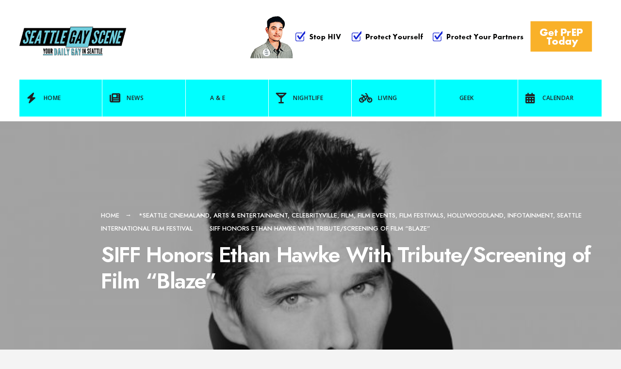

--- FILE ---
content_type: text/html; charset=UTF-8
request_url: https://seattlegayscene.com/2018/06/siff-honors-ethan-hawke-with-tributescreening-of-film-blaze/
body_size: 16712
content:
<!DOCTYPE html>
<html lang="en-US">
<head><meta charset="UTF-8">

<!-- Set the viewport width to device width for mobile -->
<meta name="viewport" content="width=device-width, initial-scale=1" />

<link rel="pingback" href="https://seattlegayscene.com/xmlrpc.php" />

<title>SIFF Honors Ethan Hawke With Tribute/Screening of Film &#8220;Blaze&#8221; &#8211; Seattle Gay Scene</title>
<meta name='robots' content='max-image-preview:large' />
<link rel='dns-prefetch' href='//www.googletagmanager.com' />
<link rel='dns-prefetch' href='//fonts.googleapis.com' />
<link rel='preconnect' href='https://fonts.gstatic.com' crossorigin />
<link rel="alternate" type="application/rss+xml" title="Seattle Gay Scene &raquo; Feed" href="https://seattlegayscene.com/feed/" />
<link rel="alternate" type="application/rss+xml" title="Seattle Gay Scene &raquo; Comments Feed" href="https://seattlegayscene.com/comments/feed/" />
<link rel="alternate" title="oEmbed (JSON)" type="application/json+oembed" href="https://seattlegayscene.com/wp-json/oembed/1.0/embed?url=https%3A%2F%2Fseattlegayscene.com%2F2018%2F06%2Fsiff-honors-ethan-hawke-with-tributescreening-of-film-blaze%2F" />
<link rel="alternate" title="oEmbed (XML)" type="text/xml+oembed" href="https://seattlegayscene.com/wp-json/oembed/1.0/embed?url=https%3A%2F%2Fseattlegayscene.com%2F2018%2F06%2Fsiff-honors-ethan-hawke-with-tributescreening-of-film-blaze%2F&#038;format=xml" />
<style id='wp-img-auto-sizes-contain-inline-css' type='text/css'>
img:is([sizes=auto i],[sizes^="auto," i]){contain-intrinsic-size:3000px 1500px}
/*# sourceURL=wp-img-auto-sizes-contain-inline-css */
</style>
<style id='wp-emoji-styles-inline-css' type='text/css'>

	img.wp-smiley, img.emoji {
		display: inline !important;
		border: none !important;
		box-shadow: none !important;
		height: 1em !important;
		width: 1em !important;
		margin: 0 0.07em !important;
		vertical-align: -0.1em !important;
		background: none !important;
		padding: 0 !important;
	}
/*# sourceURL=wp-emoji-styles-inline-css */
</style>
<style id='wp-block-library-inline-css' type='text/css'>
:root{--wp-block-synced-color:#7a00df;--wp-block-synced-color--rgb:122,0,223;--wp-bound-block-color:var(--wp-block-synced-color);--wp-editor-canvas-background:#ddd;--wp-admin-theme-color:#007cba;--wp-admin-theme-color--rgb:0,124,186;--wp-admin-theme-color-darker-10:#006ba1;--wp-admin-theme-color-darker-10--rgb:0,107,160.5;--wp-admin-theme-color-darker-20:#005a87;--wp-admin-theme-color-darker-20--rgb:0,90,135;--wp-admin-border-width-focus:2px}@media (min-resolution:192dpi){:root{--wp-admin-border-width-focus:1.5px}}.wp-element-button{cursor:pointer}:root .has-very-light-gray-background-color{background-color:#eee}:root .has-very-dark-gray-background-color{background-color:#313131}:root .has-very-light-gray-color{color:#eee}:root .has-very-dark-gray-color{color:#313131}:root .has-vivid-green-cyan-to-vivid-cyan-blue-gradient-background{background:linear-gradient(135deg,#00d084,#0693e3)}:root .has-purple-crush-gradient-background{background:linear-gradient(135deg,#34e2e4,#4721fb 50%,#ab1dfe)}:root .has-hazy-dawn-gradient-background{background:linear-gradient(135deg,#faaca8,#dad0ec)}:root .has-subdued-olive-gradient-background{background:linear-gradient(135deg,#fafae1,#67a671)}:root .has-atomic-cream-gradient-background{background:linear-gradient(135deg,#fdd79a,#004a59)}:root .has-nightshade-gradient-background{background:linear-gradient(135deg,#330968,#31cdcf)}:root .has-midnight-gradient-background{background:linear-gradient(135deg,#020381,#2874fc)}:root{--wp--preset--font-size--normal:16px;--wp--preset--font-size--huge:42px}.has-regular-font-size{font-size:1em}.has-larger-font-size{font-size:2.625em}.has-normal-font-size{font-size:var(--wp--preset--font-size--normal)}.has-huge-font-size{font-size:var(--wp--preset--font-size--huge)}.has-text-align-center{text-align:center}.has-text-align-left{text-align:left}.has-text-align-right{text-align:right}.has-fit-text{white-space:nowrap!important}#end-resizable-editor-section{display:none}.aligncenter{clear:both}.items-justified-left{justify-content:flex-start}.items-justified-center{justify-content:center}.items-justified-right{justify-content:flex-end}.items-justified-space-between{justify-content:space-between}.screen-reader-text{border:0;clip-path:inset(50%);height:1px;margin:-1px;overflow:hidden;padding:0;position:absolute;width:1px;word-wrap:normal!important}.screen-reader-text:focus{background-color:#ddd;clip-path:none;color:#444;display:block;font-size:1em;height:auto;left:5px;line-height:normal;padding:15px 23px 14px;text-decoration:none;top:5px;width:auto;z-index:100000}html :where(.has-border-color){border-style:solid}html :where([style*=border-top-color]){border-top-style:solid}html :where([style*=border-right-color]){border-right-style:solid}html :where([style*=border-bottom-color]){border-bottom-style:solid}html :where([style*=border-left-color]){border-left-style:solid}html :where([style*=border-width]){border-style:solid}html :where([style*=border-top-width]){border-top-style:solid}html :where([style*=border-right-width]){border-right-style:solid}html :where([style*=border-bottom-width]){border-bottom-style:solid}html :where([style*=border-left-width]){border-left-style:solid}html :where(img[class*=wp-image-]){height:auto;max-width:100%}:where(figure){margin:0 0 1em}html :where(.is-position-sticky){--wp-admin--admin-bar--position-offset:var(--wp-admin--admin-bar--height,0px)}@media screen and (max-width:600px){html :where(.is-position-sticky){--wp-admin--admin-bar--position-offset:0px}}
/*# sourceURL=/wp-includes/css/dist/block-library/common.min.css */
</style>
<style id='classic-theme-styles-inline-css' type='text/css'>
/*! This file is auto-generated */
.wp-block-button__link{color:#fff;background-color:#32373c;border-radius:9999px;box-shadow:none;text-decoration:none;padding:calc(.667em + 2px) calc(1.333em + 2px);font-size:1.125em}.wp-block-file__button{background:#32373c;color:#fff;text-decoration:none}
/*# sourceURL=/wp-includes/css/classic-themes.min.css */
</style>
<link rel='stylesheet' id='blockmagazine-style-css' href='https://seattlegayscene.com/wp-content/themes/blockmagazine/style.css?ver=6.9' type='text/css' media='all' />
<link rel='stylesheet' id='blockmagazine-addons-css' href='https://seattlegayscene.com/wp-content/themes/blockmagazine/styles/blockmagazine-addons.css?ver=6.9' type='text/css' media='all' />
<link rel='stylesheet' id='blockmagazine-mobile-css' href='https://seattlegayscene.com/wp-content/themes/blockmagazine/style-mobile.css?ver=6.9' type='text/css' media='all' />
<link rel='stylesheet' id='fontawesome-css' href='https://seattlegayscene.com/wp-content/themes/blockmagazine/styles/fontawesome.css?ver=6.9' type='text/css' media='all' />
<link rel="preload" as="style" href="https://fonts.googleapis.com/css?family=Jost:100,200,300,400,500,600,700,800,900,100italic,200italic,300italic,400italic,500italic,600italic,700italic,800italic,900italic%7COpen%20Sans:600&#038;display=swap&#038;ver=1754321307" /><link rel="stylesheet" href="https://fonts.googleapis.com/css?family=Jost:100,200,300,400,500,600,700,800,900,100italic,200italic,300italic,400italic,500italic,600italic,700italic,800italic,900italic%7COpen%20Sans:600&#038;display=swap&#038;ver=1754321307" media="print" onload="this.media='all'"><noscript><link rel="stylesheet" href="https://fonts.googleapis.com/css?family=Jost:100,200,300,400,500,600,700,800,900,100italic,200italic,300italic,400italic,500italic,600italic,700italic,800italic,900italic%7COpen%20Sans:600&#038;display=swap&#038;ver=1754321307" /></noscript><script type="text/javascript" src="https://seattlegayscene.com/wp-includes/js/jquery/jquery.min.js?ver=3.7.1" id="jquery-core-js"></script>
<script type="text/javascript" src="https://seattlegayscene.com/wp-includes/js/jquery/jquery-migrate.min.js?ver=3.4.1" id="jquery-migrate-js"></script>

<!-- Google tag (gtag.js) snippet added by Site Kit -->
<!-- Google Analytics snippet added by Site Kit -->
<script type="text/javascript" src="https://www.googletagmanager.com/gtag/js?id=GT-MK4TSG5" id="google_gtagjs-js" async></script>
<script type="text/javascript" id="google_gtagjs-js-after">
/* <![CDATA[ */
window.dataLayer = window.dataLayer || [];function gtag(){dataLayer.push(arguments);}
gtag("set","linker",{"domains":["seattlegayscene.com"]});
gtag("js", new Date());
gtag("set", "developer_id.dZTNiMT", true);
gtag("config", "GT-MK4TSG5");
 window._googlesitekit = window._googlesitekit || {}; window._googlesitekit.throttledEvents = []; window._googlesitekit.gtagEvent = (name, data) => { var key = JSON.stringify( { name, data } ); if ( !! window._googlesitekit.throttledEvents[ key ] ) { return; } window._googlesitekit.throttledEvents[ key ] = true; setTimeout( () => { delete window._googlesitekit.throttledEvents[ key ]; }, 5 ); gtag( "event", name, { ...data, event_source: "site-kit" } ); }; 
//# sourceURL=google_gtagjs-js-after
/* ]]> */
</script>
<link rel="https://api.w.org/" href="https://seattlegayscene.com/wp-json/" /><link rel="alternate" title="JSON" type="application/json" href="https://seattlegayscene.com/wp-json/wp/v2/posts/281271" /><link rel="EditURI" type="application/rsd+xml" title="RSD" href="https://seattlegayscene.com/xmlrpc.php?rsd" />
<meta name="generator" content="WordPress 6.9" />
<link rel="canonical" href="https://seattlegayscene.com/2018/06/siff-honors-ethan-hawke-with-tributescreening-of-film-blaze/" />
<link rel='shortlink' href='https://seattlegayscene.com/?p=281271' />
<meta name="generator" content="Redux 4.5.9" /><meta name="generator" content="Site Kit by Google 1.168.0" /><link rel="icon" href="https://seattlegayscene.com/wp-content/uploads/2017/07/cropped-website-icon-32x32.png" sizes="32x32" />
<link rel="icon" href="https://seattlegayscene.com/wp-content/uploads/2017/07/cropped-website-icon-192x192.png" sizes="192x192" />
<link rel="apple-touch-icon" href="https://seattlegayscene.com/wp-content/uploads/2017/07/cropped-website-icon-180x180.png" />
<meta name="msapplication-TileImage" content="https://seattlegayscene.com/wp-content/uploads/2017/07/cropped-website-icon-270x270.png" />
<style id="themnific_redux-dynamic-css" title="dynamic-css" class="redux-options-output">body,input,button,select,textarea,#wpmem_reg fieldset,#wpmem_login fieldset{font-family:Jost;font-weight:400;font-style:normal;color:#494949;font-size:17px;}body,.blogger .item_inn{background-color:#f4f4f4;}.item_full img{border-color:#f4f4f4;}.ghost,.single .give-goal-progress,.sidebar_item,#comments .navigation a,a.page-numbers,.page-numbers.dots,.tmnf_tags a{background-color:#fff;}a{color:#000;}a:hover{color:#ff5745;}a:active{color:#000;}.tmnf_entry p a,.tmnf_entry ol a,.tmnf_entry ul a,.elementor-text-editor a{color:#000;}.tmnf_entry p a:hover,.tmnf_entry li a:hover{background-color:#555;}.tmnf_border,.nav-links>a,span.page-numbers,input, textarea,select,.sidebar_item li,.comment-body,.tagcloud a,.page-numbers,.nav_item a,.tmnf_tags a{border-color:#ededed;}#sidebar,.post-pagination span{color:#939597;}.widgetable a{color:#000000;}.widgetable a:hover{color:#666;}#header,.header_transparent .page_header_plain,.header_transparent .page_header_plain::after{background-color:#fff;}#header h1 a,.header_transparent .page_header_plain h1,.header_transparent .page_header_plain .crumb a{color:#000;}.nav>li>a,.tmnf_respo_magic #navigation{background-color:#00ffff;}.nav>li>a,.tmnf_respo_magic #navigation a{font-family:"Open Sans";font-weight:600;font-style:normal;color:#222222;font-size:12px;}.nav li.current-menu-item>a,.nav >li>a:hover,#main-nav li.current-menu-ancestor>a{border-color:#222;}#header.tmnf_border{border-color:#eee;}.nav li ul{background-color:#f96639;}.nav>li>ul:after,.nav > li.mega:hover::after{border-left-color:#f96639;}body.rtl .nav>li>ul:after,body.rtl .nav > li.mega:hover::after{border-right-color:#f96639;}.nav ul li>a,.tmnf_tagline{font-weight:400;font-style:normal;color:#fff;font-size:14px;}#main-nav>li.special>a,a .tmnf_mobile_dropdown{background-color:#f96639;}#main-nav>li.special>a:hover{background-color:#939597;}#main-nav>li.special>a,#main-nav>li.special>a:hover i,a .tmnf_mobile_dropdown{color:#fff;}.topbar{background-color:#f9f9f9;}.topbar,.topbar a,.topbar p,.topbar .searchform input.s{color:#000;}.topbar .tmnf_social_icons li a,.topbar .searchform input.s{border-color:#e2e2e2;}#titles{width:220px;}#titles .logo{margin-top:55px;margin-bottom:50px;}#footer,#footer .searchform input.s,.footop-right{background-color:#1e1e1e;}#footer p,#footer,#footer h4,#footer .bottom-menu a{color:#919191;}#footer a,#footer a span,#footer h2,#footer h3,#footer .meta,#footer .meta a,#footer .searchform input.s,.footop ul.social-menu li span{color:#d6d6d6;}#footer a:hover,#footer a:hover span{color:#00ffff;}#footer .tmnf_border,.tmnf_foocol li,#footer a,#footer .tmnf_social_icons li a,#footer .searchform input.s,#footer input{border-color:#333333;}.footop,.tmnf_social_icons li a:hover{background-color:#00ffff;}#footop h2,.footop-left a,#foo-spec,#footer .tmnf_social_icons li a:hover,#footer .tmnf_social_icons li a:hover span{color:#000;}h1.logo{font-family:Jost;font-weight:700;font-style:normal;color:#000;font-size:32px;}.large_title{font-family:Jost;font-weight:600;font-style:normal;color:#000;font-size:45px;}.medium_title{font-family:Jost;font-weight:600;font-style:normal;color:#000;font-size:18px;}.small_title,.post_nav_text,.tptn_title,.tmnf_meta.tmnf_front{font-family:Jost;font-weight:500;font-style:normal;color:#000;font-size:15px;}#submit,.tmnf_social_icons li a span,.mainbutton{font-family:Jost;font-weight:600;font-style:normal;color:#000;font-size:14px;}h1{font-family:Jost;font-weight:600;font-style:normal;color:#000;font-size:36px;}h2,blockquote{font-family:Jost;font-weight:600;font-style:normal;color:#000;font-size:30px;}h3{font-family:Jost;font-weight:600;font-style:normal;color:#000;font-size:24px;}h4{font-family:Jost;font-weight:600;font-style:normal;color:#000;font-size:22px;}h5{font-family:Jost;font-weight:600;font-style:normal;color:#000;font-size:20px;}h6{font-family:Jost;font-weight:500;font-style:normal;color:#000;font-size:18px;}.tmnf_meta,.crumb,.post_nav_text span,.tmnf_tags a{font-family:Jost;font-weight:500;font-style:normal;color:#828282;font-size:13px;}.tmnf_meta a{color:#000;}a.mainbutton.inv,.tptn_posts_widget li::before,.tmnf_meta_categs{background-color:#00ffff;}.main-breadcrumbs span::after{color:#00ffff;}a.mainbutton.inv,.tptn_posts_widget li::before,.tmnf_meta_categs,.tmnf_meta_categs a{color:#000;}.ribbon,a.mainbutton,.cat_nr,#respond #submit,.page-numbers.current,#submit,input[type="submit"],input.button,button.submit,#comments .navigation a,.reply a,.post_pagination_inn,.owl-nav>div,.tmnf_slider_post .tmnf_meta_front,.item.quote{background-color:#00ffff;}input.button,button.submit,.page-link>span{border-color:#00ffff;}.ribbon,.ribbon a,a.ribbon,.ribbon p,#footer .ribbon,a.mainbutton,.cat_nr,.page-numbers.current,.format-quote blockquote,.reply a,#respond #submit,input[type="submit"],.post_pagination p a span,.owl-nav>div,.tmnf_slider_post .tmnf_meta_front,.item.quote p,.item.quote i,.item.quote blockquote{color:#000;}a.searchSubmit:hover,.ribbon:hover,a.mainbutton:hover,.meta_more a:hover,.nav-links>a:hover,span.page-numbers:hover,.tmnf_tags a:hover,.reply a:hover,input[type="submit"]:hover,h4.widget>span:after,.post_pagination p a:hover span,.owl-nav>div:hover{background-color:#000;}input.button:hover,button.submit:hover,.tmnf_tags a:hover{border-color:#000;}#footer a.mainbutton:hover,.ribbon:hover,.ribbon:hover a,.ribbon a:hover,.ribbon:hover p,.entry a.ribbon:hover,a.mainbutton:hover,.nav-links>a:hover,span.page-numbers:hover,.tmnf_tags a:hover,.reply a:hover,input[type="submit"]:hover,.post_pagination p a:hover span,.owl-nav>div:hover{color:#fff;}.imgwrap,.page_header_image,.post_nav_image,.tmnf_masonry .item_inn{background-color:#2b2b2b;}.page_header_image,.page_header_image a,.page_header_image h1,.page_header_image .main_breadcrumbs span,.post_nav_image .arrow,.tmnf_masonry .item_inn a,.tmnf_masonry .item_inn p,.tmnf_masonry .item_inn p.tmnf_meta{color:#fff;}</style>
</head>

     
<body class="wp-singular post-template-default single single-post postid-281271 single-format-standard wp-embed-responsive wp-theme-blockmagazine">

<div class="wrapper_main upper upper_medium header_default menu_items_7 image_css_none topbar_disabled tmnf-sidebar-active ">

	<div id="topbar" class="topbar">
    
    	<div class="tmnf_container">
        
        	<div class="tmnf_column tmnf_column_8">
    
							            <ul class="tmnf_social_icons tranz">
            
                        <li class="sprite-rss"><a title="Rss Feed" href="http://www.seattlegayscene.com/feed/"><i class="fas fa-rss"></i><span>Rss Feed</span></a></li>            
                        <li class="sprite-facebook"><a target="_blank" class="mk-social-facebook" title="Facebook" href="https://www.facebook.com/TheSeattleGayScene"><i class="fa-brands fa-facebook-f"></i><span>Facebook</span></a></li>            
                        <li class="sprite-twitter"><a target="_blank" class="mk-social-twitter-alt" title="Twitter" href="https://twitter.com/SeattleGayScene"><i class="fa-brands fa-twitter"></i><i class="fa-brands fa-x-twitter"></i><span>Twitter</span></a></li>            
            
                        
                        
                        <li class="sprite-instagram"><a class="mk-social-photobucket" title="Instagram" href="https://www.instagram.com/seattlegaysideshow/"><i class="fa-brands fa-instagram"></i><span>Instagram</span></a></li>            
                        <li class="sprite-pinterest"><a target="_blank" class="mk-social-pinterest" title="Pinterest" href="https://www.pinterest.com/seattlegayscene/"><i class="fa-brands fa-pinterest"></i><span>Pinterest</span></a></li>            
                        <li class="sprite-youtube"><a target="_blank" class="mk-social-youtube" title="YouTube" href="https://www.youtube.com/user/TheSeattleGayScene"><i class="fa-brands fa-youtube"></i><span>YouTube</span></a></li>            
                        
                        
                        
                        
                        
                        
                        
                        
                        
                        
                        
                        
                        
                        
                        
                        
            </ul>            
            </div>
        
        		<div class="tmnf_column tmnf_column_4">
            
            <form role="search" class="searchform" method="get" action="https://seattlegayscene.com/">
	<label for="search-form-696f2f7ac9f17">
		<span class="screen-reader-text">Search for:</span>
	</label>
<input id="search-form-696f2f7ac9f17"  type="text" name="s" class="s p-border" size="30" value="Search..." onfocus="if (this.value = '') {this.value = '';}" onblur="if (this.value == '') {this.value = 'Search...';}" />
<button class='searchSubmit ribbon' ><i class="fas fa-search"></i></button>
</form>            
            </div>
        
        </div>
    
    </div>
    
    <div class="clearfix"></div>
   
    <div id="header" class="tmnf_border tmnf_tranz" itemscope itemtype="http://schema.org/WPHeader">
            
        <a class="screen-reader-text ribbon skip-link" href="#content_start">Skip to content</a>
    
    	<div class="tmnf_container tmnf_container_head">
        
            <div class="tmnf_column tmnf_column_12">
                
                 

	<div class="headad">
	
		<a target="_blank" href="https://www.takeprepkingcounty.com"><img src="https://seattlegayscene.com/wp-content/uploads/2025/08/KCPH_728x90_PrEP-09-4B_SGS_MB_07-21-25.gif" alt="Visit Sponsor" /></a>
		
	</div>
	
                
                <div id="titles" class="tranz2">
                
                                                
                    <a class="logo" href="https://seattlegayscene.com/">
                    
                        <img class="tranz this_is_logo" src="https://seattlegayscene.com/wp-content/uploads/2016/07/Seattle_Gay_Scene-Logo-FINALA.png" alt="Seattle Gay Scene"/>
                            
                    </a>
                    
                                    
                </div><!-- end #titles  -->
                
                <div class="for-menu show-menu-visible">
                
                    <input type="checkbox" id="showmenu" aria-label="Open Menu">
                    <label for="showmenu" class="show-menu ribbon" tabindex="0"><i class="fas fa-bars"></i> <span>Menu</span></label>
               
                    <nav id="navigation" itemscope itemtype="http://schema.org/SiteNavigationElement" role="navigation" aria-label="Main Menu"> 
                        
                        <ul id="main-nav" class="nav" role="menubar"><li id="menu-item-93" class="menu-item menu-item-type-custom menu-item-object-custom menu-item-home menu-item-93"><a href="http://seattlegayscene.com"><i class="fa fa-bolt"></i>Home</a></li>
<li id="menu-item-46" class="menu-item menu-item-type-taxonomy menu-item-object-category menu-item-46"><a href="https://seattlegayscene.com/category/news/"><i class="fa fa-newspaper"></i>News</a></li>
<li id="menu-item-37" class="menu-item menu-item-type-taxonomy menu-item-object-category current-post-ancestor current-menu-parent current-post-parent menu-item-37"><a href="https://seattlegayscene.com/category/ae/">A &#038; E</a></li>
<li id="menu-item-45" class="menu-item menu-item-type-taxonomy menu-item-object-category menu-item-45"><a href="https://seattlegayscene.com/category/nightlife/"><i class="fa fa-glass-martini-alt"></i>Nightlife</a></li>
<li id="menu-item-43" class="menu-item menu-item-type-taxonomy menu-item-object-category menu-item-43"><a href="https://seattlegayscene.com/category/lifestyle/"><i class="fa fa-bicycle"></i> Living</a></li>
<li id="menu-item-216768" class="menu-item menu-item-type-taxonomy menu-item-object-category menu-item-216768"><a href="https://seattlegayscene.com/category/geek/">Geek</a></li>
<li id="menu-item-105" class="menu-item menu-item-type-custom menu-item-object-custom menu-item-105"><a href="http://seattlegayscene.com/calendar-2/"><i class="fa fa-calendar-alt"></i>Calendar</a></li>
</ul>                    
                    </nav>
                
                </div><!-- end .header-right  -->
                
            </div><!-- end .tmnf_column_12  -->
            
        </div><!-- end .tmnf_container  -->
    
    <div class="clearfix"></div>
    </div><!-- end #header  -->


  
    
      
<div class="tmnf_single tmnf_sidebar_right" itemscope itemtype="http://schema.org/NewsArticle">
<meta itemscope itemprop="mainEntityOfPage"  content=""  itemType="https://schema.org/WebPage" itemid="https://seattlegayscene.com/2018/06/siff-honors-ethan-hawke-with-tributescreening-of-film-blaze/"/>

<div class="page_header page_header_image">

    <img width="700" height="394" src="https://seattlegayscene.com/wp-content/uploads/2018/06/FEST_ethanhawke_thumbnailnew_1600x900-e1528314035113.jpg" class="tmnf_tranz tmnf_hero_img wp-post-image" alt="" decoding="async" fetchpriority="high" />    
    <div class="tmnf_container">
    
    	<div class="tmnf_column tmnf_column_12">
        
        	<div class="tmnf_post_head">

                <div class="main_breadcrumbs">
                
                    <span class="crumb crumb_home"><a href="https://seattlegayscene.com/">Home</a></span>
		<span class="crumb crumb_category"><a href="https://seattlegayscene.com/category/seattle-cinemaland/" rel="category tag">*Seattle Cinemaland</a>, <a href="https://seattlegayscene.com/category/ae/" rel="category tag">Arts &amp; Entertainment</a>, <a href="https://seattlegayscene.com/category/infotainment/celebrityville/" rel="category tag">Celebrityville</a>, <a href="https://seattlegayscene.com/category/ae/film/" rel="category tag">Film</a>, <a href="https://seattlegayscene.com/category/ae/film/film-events/" rel="category tag">Film Events</a>, <a href="https://seattlegayscene.com/category/ae/film/film-festivals/" rel="category tag">Film Festivals</a>, <a href="https://seattlegayscene.com/category/infotainment/hollywoodland/" rel="category tag">Hollywoodland</a>, <a href="https://seattlegayscene.com/category/infotainment/" rel="category tag">Infotainment</a>, <a href="https://seattlegayscene.com/category/ae/film/seattle-international-film-festival/" rel="category tag">Seattle International Film Festival</a></span><span class="crumb">SIFF Honors Ethan Hawke With Tribute/Screening of Film &#8220;Blaze&#8221;</span>                    
                </div>
        
                <h1 class="post_title large_title"><span itemprop="name">SIFF Honors Ethan Hawke With Tribute/Screening of Film &#8220;Blaze&#8221;</span></h1>
            
            </div>
        
        </div>
    
    </div>
        
</div>

<div id="tmnf_single_core" class="post-281271 post type-post status-publish format-standard has-post-thumbnail hentry category-seattle-cinemaland category-ae category-celebrityville category-film category-film-events category-film-festivals category-hollywoodland category-infotainment category-seattle-international-film-festival tag-a-tribute-to-ethan-hawke tag-blaze-film tag-ethan-hawke tag-modern-day-renaissance-artist tag-siff-2018">
   
    <div class="tmnf_container">
    
    	<div id="content_start" class="tmnf_anchor"></div>

        <div id="content" class="tmnf_column tmnf_content">
            
            <div class="single_post_inn tmnf_border post-281271 post type-post status-publish format-standard has-post-thumbnail hentry category-seattle-cinemaland category-ae category-celebrityville category-film category-film-events category-film-festivals category-hollywoodland category-infotainment category-seattle-international-film-festival tag-a-tribute-to-ethan-hawke tag-blaze-film tag-ethan-hawke tag-modern-day-renaissance-artist tag-siff-2018">
    
	    
		<span class="tmnf_meta ">
			<span class="post-date">June 4, 2018<span class="meta_divider">&bull;</span></span>
            <span class="author"><span class="author_by">by</span><a href="https://seattlegayscene.com/author/strangeways/" title="Posts by Michael Strangeways" rel="author">Michael Strangeways</a></span>		</span>
	                         
    <div class="tmnf_entry" itemprop="text">
          
        <p><a href="https://seattlegayscene.com/wp-content/uploads/2018/06/FEST_ethanhawke_thumbnailnew_1600x900.jpg"><img decoding="async" class="aligncenter size-full wp-image-281272" src="https://seattlegayscene.com/wp-content/uploads/2018/06/FEST_ethanhawke_thumbnailnew_1600x900-e1528314035113.jpg" alt="FEST_ethanhawke_thumbnailnew_1600x900" width="700" height="394" /></a></p>
<p><strong><a href="https://www.siff.net/festival/a-tribute-to-ethan-hawke?utm_medium=SIFFemail&amp;utm_source=MAREthanHawke&amp;utm_campaign=Ethan%20Hawke" target="_blank"><span style="color: #ff0000;">A few tickets remain</span> </a>for the Seattle International Film Festival&#8217;s starry tribute to actor/writer/director ETHAN HAWKE happening this Friday, June 8th at the Egyptian Theater on Capitol Hill. Several of Hawke&#8217;s films have been screened and the Friday event features Hawke in person at the screening of his latest directorial effort BLAZE with a Q &amp; A to follow. </strong></p>
<p><strong>There&#8217;s even a super dooper/fancy shcmancy VIP option with the added addition of a reception with the &#8220;modern-day renaissance artist&#8221;&#8230;.</strong></p>
<p>More poo:</p>
<div class="body-copy">
<blockquote><p>A modern-day renaissance artist, Ethan Hawke&#8217;s creative talent continues to flourish in several realms of expression. An actor, screenwriter, novelist, and filmmaker, his body of work is broad as it is deep in a career that now spans three decades. From portraying a rock-steady police sergeant and cowboy, to a sensitive teenage poet and young heartthrob, his versatility as an actor is renowned, cementing him as one of the great performers of this generation.</p>
<p>SIFF is proud to present Hawke with the Seattle International Film Festival Award for Outstanding Achievement in Cinema. A Q&amp;A with Hawke will follow the screening of his new film, <em>Blaze</em>.</p></blockquote>
</div>
<blockquote>
<div class="row">
<div class="col-sm-4">
<h2 class="uppercase margin-third"><strong>SHOWTIMES</strong></h2>
</div>
<div class="col-sm-8"></div>
</div>
<div class="screenings">
<div class="day">
<div class="row">
<div class="col-sm-9">
<h3 class="uppercase margin-third">FRIDAY, JUNE 8, 2018</h3>
</div>
</div>
<div class="listing showtimes">
<div class="item small-copy">
<h4><a href="https://www.siff.net/festival/siff-cinema-egyptian"><span class="dark-gray-text">SIFF Cinema Egyptian </span><i class="fa fa-map-marker"></i></a></h4>
<div class="button-group "><a class="button on accent-1" href="https://myaccount.siff.net/tickets/buy.aspx?fid=350&amp;id=45694">7:30 PM</a><span class="label text">Director Ethan Hawke and Actor Benjamin Dickey scheduled to attend</span></div>
</div>
</div>
</div>
</div>
<div class="spacer"></div>
<div class="body-copy">
<p>Get the full VIP experience! Attend an exclusive reception with Ethan Hawke before the film from 5:00 PM &#8211; 7:00 PM. Hors d&#8217;oeuvres, wine, and beer provided.<strong> (21+)</strong></p>
<div class="button-group"><a class="cta button" title="Get the VIP Experience" href="https://myaccount.siff.net/tickets/buy.aspx?fid=350&amp;id=45694">Get the VIP Experience</a></div>
<p>SIFF honors Hawke with a repeat screening of <em><a href="https://www.siff.net/festival/blaze">Blaze</a></em> on Saturday, June 9, and two screenings of <em><a href="https://www.siff.net/festival/first-reformed">First Reformed</a> </em>(in which he stars) on Friday, May 18 and Tuesday, May 22.</p>
<p><strong>Director Biography</strong><br />
Ethan Hawke is an Academy Award®-nominated actor and writer whose career as a novelist, actor, director, and screenwriter spans more than three decades. <em>Blaze </em>&#8211; which Hawke also co-wrote and produced-is his most recent foray into directing. The film premiered at Sundance and SXSW Film Festivals in 2018. His other film directing credits include <em>Chelsea Walls</em>, <em>The Hottest State</em>, and the critically acclaimed documentary <em>Seymour: An Introduction</em>.</p>
<p><em>Sponsored by Chihuly Studio, Chateau Ste. Michelle Winery, Red Element Studios</em></p>
</div>
<div class="spacer"></div>
</blockquote>
<ul class="details film-detail">
<li>
<blockquote><p><span class="label">Director:</span><span class="detail">Ethan Hawke</span></p></blockquote>
</li>
<li>
<blockquote><p><span class="label">Principal Cast:</span><span class="detail">Benjamin Dickey, Alia Shawkat, Josh Hamilton, Charlie Sexton</span></p></blockquote>
</li>
<li>
<blockquote><p><span class="label">Premiere Status:</span><span class="detail">Seattle</span></p></blockquote>
</li>
<li>
<blockquote><p><span class="label">Country:</span><span class="detail">USA</span></p></blockquote>
</li>
<li>
<blockquote><p><span class="label">Year:</span><span class="detail">2018</span></p></blockquote>
</li>
<li>
<blockquote><p><span class="label">Running Time:</span><span class="detail">127 minutes</span></p></blockquote>
</li>
<li>
<blockquote><p><span class="label">Producer:</span><span class="detail">Jake Seal, John Sloss, Ryan Hawke, Ethan Hawke</span></p></blockquote>
</li>
<li>
<blockquote><p><span class="label">Screenplay:</span><span class="detail">Ethan Hawke, Sybil Rosen</span></p></blockquote>
</li>
<li>
<blockquote><p><span class="label">Cinematographers:</span><span class="detail">Steve Cosens</span></p></blockquote>
</li>
<li>
<blockquote><p><span class="label">Editors:</span><span class="detail">Jason Gourson</span></p></blockquote>
</li>
<li>
<blockquote><p><span class="label">Website:</span><span class="detail"><a href="http://blazethemovie.com/" target="_blank">Official Film Website</a></span></p></blockquote>
</li>
<li>
<blockquote><p><span class="label">Awards:</span><span class="detail">Sundance Film Festival 2018 (Special Jury Award for Achievement in Acting)</span></p></blockquote>
</li>
<li>
<blockquote><p><span class="label">Filmography:</span><span class="detail">Seymour: An Introduction (Doc, 2015); The Hottest State (2006); Chelsea Walls (2001)</span></p></blockquote>
</li>
<li>
<blockquote><p><span class="label">Language:</span><span class="detail">English</span></p></blockquote>
</li>
<li>
<blockquote><p><span class="label">Format:</span><span class="detail">DCP</span></p></blockquote>
</li>
<li>
<blockquote><p><span class="label">US Distributor:</span><span class="detail">Sundance Selects</span></p></blockquote>
</li>
<li>
<blockquote><p><span class="label">International Sales:</span><span class="detail">The Exchange</span></p></blockquote>
</li>
</ul>
        
        <div class="clearfix"></div>
        
    </div><!-- end .entry -->
    
    <div class="clearfix"></div>
    
        <div id="post_pages" class="post_pagination"><div class="post_pagination_inn"></div></div><div class="postinfo tmnf_border">    

                <div class="author_box vcard ghost rad author p-border"  itemprop="publisher" itemscope itemtype="https://schema.org/Organization">
        
        	<h3 class="medium_title">About the Author: <span class="fn" itemprop="name"><a href="https://seattlegayscene.com/author/strangeways/" title="Posts by Michael Strangeways" rel="author">Michael Strangeways</a></span></h3>
            
            <div itemprop="logo" itemscope itemtype="https://schema.org/ImageObject">
				<img alt='' src='https://secure.gravatar.com/avatar/c2a267b2c59d6cad966fc2deb7292f5f35a2ff58e785af7263c0a71e5e22b494?s=80&#038;d=retro&#038;r=r' srcset='https://secure.gravatar.com/avatar/c2a267b2c59d6cad966fc2deb7292f5f35a2ff58e785af7263c0a71e5e22b494?s=160&#038;d=retro&#038;r=r 2x' class='avatar avatar-80 photo' height='80' width='80' decoding='async'/>            </div>
            
 			<div class="author_text">
			
				As the Editorial Director/Co-Owner, Michael Strangeways writes, edits and does about a million other jobs for Seattle Gay Scene, Puget Sound's most visited LGBTQ news, arts and entertainment website now celebrating its 14th year as a media outlet. A semi-proud Midwesterner by birth, he's lived in Seattle since 2000. He's also a film producer who would like you to check out the Jinkx Monsoon documentary, "Drag Becomes Him" now available on Amazon.com. In his spare time, he gets slightly obsessive about his love for old movies, challenging theater, "otters", vodka, chocolate, "I,Claudius", Lizzie Borden, real books made out of paper, disaster films,  show tunes, Weimar era Germany, flea markets, pop surrealistic art, the sex lives of Hollywood actors both living and dead, kitties, chicken fried steak, haute couture  and David Bowie. But, not necessarily in that order.            
                <div class="author_icons">
                
                    <p>
                    
                        <a target="_blank" href="" class="rad_big tmnf_hidd" target="_blank">
                        	<i class="fab fa-facebook-f"></i>
                        </a>
                        <a target="_blank" href="" class="rad_big tmnf_hidd" target="_blank" >
                        	<i class="fab fa-twitter"></i>
                        </a>
                        
                        <a target="_blank" href="" class="rad_big tmnf_hidd" target="_blank">
                        	<i class="fab fa-instagram"></i>
                        </a>
                        
                        <a target="_blank" href="" class="rad_big tmnf_hidd" target="_blank" >
                        	<i class="fab fa-linkedin-in"></i>
                        </a>
                        
                        <a target="_blank" href="" class="rad_big tmnf_hidd" target="_blank">
                        	<i class="fab fa-pinterest-p"></i>
                        </a>
                        
                        <a target="_blank" href="" itemprop="url" class="rad_big tmnf_hidd" target="_blank">
                        	<i class="fas fa-link"></i>
                        </a>
                        
                    </p>
                    
                </div>
                
        	</div>
            
		</div>
		<div class="clearfix"></div>
        <div class="clearfix"></div>            <div class="tmnf_related">
			<h3 class="tmnf_related"><span>Related Posts</span></h3>			
                <div class="tmnf_item_related post-281746 post type-post status-publish format-standard has-post-thumbnail hentry category-seattle-cinemaland category-ae category-film category-film-festivals category-seattle-international-film-festival tag-award-winners-siff-2018 tag-best-of-siff tag-eighth-grade-film tag-golden-space-needle-award tag-siff-2018 tag-wont-you-be-my-neighbor-mr-rogers">               	
                
                                                
                        <div class="imgwrap tranz">
                            
                            <a href="https://seattlegayscene.com/2018/06/siff-2018-wraps-up-with-award-winners-and-encores/">
                            
                                <img width="236" height="133" src="https://seattlegayscene.com/wp-content/uploads/2018/06/CIN_WontYouBeMyNeighbor_thumb_1600x900-e1528764944743.jpg" class="tmnf_tranz wp-post-image" alt="" decoding="async" loading="lazy" />                                
                            </a>
                        
                               
		<p class="tmnf_meta tmnf_meta_categs seattle-cinemaland_category_color ae_category_color film_category_color film-festivals_category_color seattle-international-film-festival_category_color  ">
        <span class="categs"><a href="https://seattlegayscene.com/category/seattle-cinemaland/" rel="category tag">*Seattle Cinemaland</a> • <a href="https://seattlegayscene.com/category/ae/" rel="category tag">Arts &amp; Entertainment</a> • <a href="https://seattlegayscene.com/category/ae/film/" rel="category tag">Film</a> • <a href="https://seattlegayscene.com/category/ae/film/film-festivals/" rel="category tag">Film Festivals</a> • <a href="https://seattlegayscene.com/category/ae/film/seattle-international-film-festival/" rel="category tag">Seattle International Film Festival</a></span>
		</p>
	                    
                        </div>
                        
                        
        
                    <div class="item_inn tranz p-border rad">
                    
                        <h4 class="small_title"><a class="link link--forsure" href="https://seattlegayscene.com/2018/06/siff-2018-wraps-up-with-award-winners-and-encores/">SIFF 2018 Wraps Up With Award Winners and Encores</a></h4>
                        
                        <p class="teaser"><div class="tmnf_excerpt"><p>The 44th Seattle International Film Festival wrapped up Sunday night,</p>
</div><span class="helip">...</span></p>
                         
                    </div><!-- end .item_inn -->
            
                </div>
            
							
                <div class="tmnf_item_related post-281326 post type-post status-publish format-standard has-post-thumbnail hentry category-seattle-cinemaland category-interviews-2 category-ae category-film category-film-festivals category-queer-film category-seattle-international-film-festival category-seattle-queer-film tag-a-moment-in-the-reeds tag-cinema tag-gay-film tag-lgbtq-films-siff-2018 tag-mikko-makela tag-queer-film tag-siff tag-siff-2018">               	
                
                                                
                        <div class="imgwrap tranz">
                            
                            <a href="https://seattlegayscene.com/2018/06/siff-spotlight-with-a-moment-in-the-reeds-an-interview-with-filmmaker-mikko-makela/">
                            
                                <img width="236" height="127" src="https://seattlegayscene.com/wp-content/uploads/2018/06/A-Moment-in-the-Reeds-e1528502491851.jpeg" class="tmnf_tranz wp-post-image" alt="" decoding="async" loading="lazy" />                                
                            </a>
                        
                               
		<p class="tmnf_meta tmnf_meta_categs seattle-cinemaland_category_color interviews-2_category_color ae_category_color film_category_color film-festivals_category_color queer-film_category_color seattle-international-film-festival_category_color seattle-queer-film_category_color  ">
        <span class="categs"><a href="https://seattlegayscene.com/category/seattle-cinemaland/" rel="category tag">*Seattle Cinemaland</a> • <a href="https://seattlegayscene.com/category/interviews-2/" rel="category tag">#Interviews</a> • <a href="https://seattlegayscene.com/category/ae/" rel="category tag">Arts &amp; Entertainment</a> • <a href="https://seattlegayscene.com/category/ae/film/" rel="category tag">Film</a> • <a href="https://seattlegayscene.com/category/ae/film/film-festivals/" rel="category tag">Film Festivals</a> • <a href="https://seattlegayscene.com/category/gay-101/queer-film/" rel="category tag">Queer Film</a> • <a href="https://seattlegayscene.com/category/ae/film/seattle-international-film-festival/" rel="category tag">Seattle International Film Festival</a> • <a href="https://seattlegayscene.com/category/ae/film/seattle-queer-film/" rel="category tag">Seattle Queer Film</a></span>
		</p>
	                    
                        </div>
                        
                        
        
                    <div class="item_inn tranz p-border rad">
                    
                        <h4 class="small_title"><a class="link link--forsure" href="https://seattlegayscene.com/2018/06/siff-spotlight-with-a-moment-in-the-reeds-an-interview-with-filmmaker-mikko-makela/">SIFF Spotlight &#8220;A Moment in the Reeds&#8221;: An Interview with Filmmaker Mikko Makela</a></h4>
                        
                        <p class="teaser"><div class="tmnf_excerpt"><p>&nbsp; In the midst of jetsetting through the international film</p>
</div><span class="helip">...</span></p>
                         
                    </div><!-- end .item_inn -->
            
                </div>
            
							
                <div class="tmnf_item_related post-281321 post type-post status-publish format-standard has-post-thumbnail hentry category-seattle-cinemaland category-sgs-recommends category-ae category-film category-film-festivals category-seattle-international-film-festival tag-lgbtq-films-siff-2018 tag-siff-2018">               	
                
                                                
                        <div class="imgwrap tranz">
                            
                            <a href="https://seattlegayscene.com/2018/06/siff-2018-spotlight-the-final-weekend/">
                            
                                <img width="236" height="133" src="https://seattlegayscene.com/wp-content/uploads/2018/06/AnchorandHope-e1528411544492.jpg" class="tmnf_tranz wp-post-image" alt="" decoding="async" loading="lazy" />                                
                            </a>
                        
                               
		<p class="tmnf_meta tmnf_meta_categs seattle-cinemaland_category_color sgs-recommends_category_color ae_category_color film_category_color film-festivals_category_color seattle-international-film-festival_category_color  ">
        <span class="categs"><a href="https://seattlegayscene.com/category/seattle-cinemaland/" rel="category tag">*Seattle Cinemaland</a> • <a href="https://seattlegayscene.com/category/sgs-recommends/" rel="category tag">*SGS Recommends</a> • <a href="https://seattlegayscene.com/category/ae/" rel="category tag">Arts &amp; Entertainment</a> • <a href="https://seattlegayscene.com/category/ae/film/" rel="category tag">Film</a> • <a href="https://seattlegayscene.com/category/ae/film/film-festivals/" rel="category tag">Film Festivals</a> • <a href="https://seattlegayscene.com/category/ae/film/seattle-international-film-festival/" rel="category tag">Seattle International Film Festival</a></span>
		</p>
	                    
                        </div>
                        
                        
        
                    <div class="item_inn tranz p-border rad">
                    
                        <h4 class="small_title"><a class="link link--forsure" href="https://seattlegayscene.com/2018/06/siff-2018-spotlight-the-final-weekend/">SIFF 2018 Spotlight: The FINAL Weekend!!!</a></h4>
                        
                        <p class="teaser"><div class="tmnf_excerpt"><p>That was fast! The 44th annual Seattle International Film Festival</p>
</div><span class="helip">...</span></p>
                         
                    </div><!-- end .item_inn -->
            
                </div>
            
							
                <div class="tmnf_item_related post-281060 post type-post status-publish format-standard has-post-thumbnail hentry category-seattle-cinemaland category-seattle-theaterland category-sgs-recommends category-ae category-film category-film-events category-film-festivals category-gay-101 category-queer-film category-queer-theater category-reviews category-seattle-international-film-festival category-stage tag-documentary-film tag-every-act-of-life-film tag-jeff-kaufman tag-lgbtq-documentary-film tag-lgbtq-films-siff-2018 tag-queer-playwrights tag-queer-theater tag-siff-2018 tag-terrence-mcnally">               	
                
                                                
                        <div class="imgwrap tranz">
                            
                            <a href="https://seattlegayscene.com/2018/05/siff-2018-lgbtq-pick-every-act-of-life-charts-the-life-of-master-playwright-terrence-mcnally/">
                            
                                <img width="236" height="146" src="https://seattlegayscene.com/wp-content/uploads/2018/05/everyactoflife_terrence_mcnally_and_edward_albee-e1527720340866.jpg" class="tmnf_tranz wp-post-image" alt="" decoding="async" loading="lazy" />                                
                            </a>
                        
                               
		<p class="tmnf_meta tmnf_meta_categs seattle-cinemaland_category_color seattle-theaterland_category_color sgs-recommends_category_color ae_category_color film_category_color film-events_category_color film-festivals_category_color gay-101_category_color queer-film_category_color queer-theater_category_color reviews_category_color seattle-international-film-festival_category_color stage_category_color  ">
        <span class="categs"><a href="https://seattlegayscene.com/category/seattle-cinemaland/" rel="category tag">*Seattle Cinemaland</a> • <a href="https://seattlegayscene.com/category/seattle-theaterland/" rel="category tag">*Seattle Theaterland</a> • <a href="https://seattlegayscene.com/category/sgs-recommends/" rel="category tag">*SGS Recommends</a> • <a href="https://seattlegayscene.com/category/ae/" rel="category tag">Arts &amp; Entertainment</a> • <a href="https://seattlegayscene.com/category/ae/film/" rel="category tag">Film</a> • <a href="https://seattlegayscene.com/category/ae/film/film-events/" rel="category tag">Film Events</a> • <a href="https://seattlegayscene.com/category/ae/film/film-festivals/" rel="category tag">Film Festivals</a> • <a href="https://seattlegayscene.com/category/gay-101/" rel="category tag">Gay 101</a> • <a href="https://seattlegayscene.com/category/gay-101/queer-film/" rel="category tag">Queer Film</a> • <a href="https://seattlegayscene.com/category/gay-101/queer-theater/" rel="category tag">Queer Theater</a> • <a href="https://seattlegayscene.com/category/ae/reviews/" rel="category tag">Reviews</a> • <a href="https://seattlegayscene.com/category/ae/film/seattle-international-film-festival/" rel="category tag">Seattle International Film Festival</a> • <a href="https://seattlegayscene.com/category/ae/stage/" rel="category tag">Stage</a></span>
		</p>
	                    
                        </div>
                        
                        
        
                    <div class="item_inn tranz p-border rad">
                    
                        <h4 class="small_title"><a class="link link--forsure" href="https://seattlegayscene.com/2018/05/siff-2018-lgbtq-pick-every-act-of-life-charts-the-life-of-master-playwright-terrence-mcnally/">SIFF 2018 LGBTQ Pick: &#8220;Every Act of Life&#8221; Charts the Life of Master Playwright Terrence McNally</a></h4>
                        
                        <p class="teaser"><div class="tmnf_excerpt"><p>&nbsp; SIFF Pick: Every Act of Life Charts the Life</p>
</div><span class="helip">...</span></p>
                         
                    </div><!-- end .item_inn -->
            
                </div>
            
							
                <div class="tmnf_item_related post-281016 post type-post status-publish format-standard has-post-thumbnail hentry category-seattle-cinemaland category-sgs-recommends category-ae category-film category-film-festivals category-queer-film category-seattle-international-film-festival tag-1985-film tag-a-moment-in-the-reeds tag-anchor-and-hope-film tag-every-act-of-life-film tag-lgbtq-films-siff tag-lgbtq-films-siff-2018 tag-my-big-gay-italian-wedding-film tag-retalblo-film tag-siff-2018 tag-the-heiresses-film">               	
                
                                                
                        <div class="imgwrap tranz">
                            
                            <a href="https://seattlegayscene.com/2018/05/siff-2018-lgbtq-film-spotlight-more-amazing-queer-films-to-see-this-week/">
                            
                                <img width="236" height="133" src="https://seattlegayscene.com/wp-content/uploads/2018/05/MyBigGayItalianWedding-1-e1527629707615.jpg" class="tmnf_tranz wp-post-image" alt="" decoding="async" loading="lazy" />                                
                            </a>
                        
                               
		<p class="tmnf_meta tmnf_meta_categs seattle-cinemaland_category_color sgs-recommends_category_color ae_category_color film_category_color film-festivals_category_color queer-film_category_color seattle-international-film-festival_category_color  ">
        <span class="categs"><a href="https://seattlegayscene.com/category/seattle-cinemaland/" rel="category tag">*Seattle Cinemaland</a> • <a href="https://seattlegayscene.com/category/sgs-recommends/" rel="category tag">*SGS Recommends</a> • <a href="https://seattlegayscene.com/category/ae/" rel="category tag">Arts &amp; Entertainment</a> • <a href="https://seattlegayscene.com/category/ae/film/" rel="category tag">Film</a> • <a href="https://seattlegayscene.com/category/ae/film/film-festivals/" rel="category tag">Film Festivals</a> • <a href="https://seattlegayscene.com/category/gay-101/queer-film/" rel="category tag">Queer Film</a> • <a href="https://seattlegayscene.com/category/ae/film/seattle-international-film-festival/" rel="category tag">Seattle International Film Festival</a></span>
		</p>
	                    
                        </div>
                        
                        
        
                    <div class="item_inn tranz p-border rad">
                    
                        <h4 class="small_title"><a class="link link--forsure" href="https://seattlegayscene.com/2018/05/siff-2018-lgbtq-film-spotlight-more-amazing-queer-films-to-see-this-week/">SIFF 2018 LGBTQ Film Spotlight: MORE Amazing Queer Films To See This Week!</a></h4>
                        
                        <p class="teaser"><div class="tmnf_excerpt"><p>LGBTQ History SIFF is committed to presenting all facets of</p>
</div><span class="helip">...</span></p>
                         
                    </div><!-- end .item_inn -->
            
                </div>
            
							
                <div class="tmnf_item_related post-280974 post type-post status-publish format-standard has-post-thumbnail hentry category-seattle-cinemaland category-ae category-film category-film-events category-film-festivals category-gay-101 category-queer-film category-seattle-international-film-festival tag-lgbtq-films-siff-2018 tag-siff-2018 tag-the-miseducation-of-cameron-post tag-we-the-animals">               	
                
                                                
                        <div class="imgwrap tranz">
                            
                            <a href="https://seattlegayscene.com/2018/05/lgbtq-siff-spotlight-the-miseducation-of-cameron-post-and-we-the-animals/">
                            
                                <img width="236" height="133" src="https://seattlegayscene.com/wp-content/uploads/2018/05/CameronPost.jpg" class="tmnf_tranz wp-post-image" alt="" decoding="async" loading="lazy" srcset="https://seattlegayscene.com/wp-content/uploads/2018/05/CameronPost.jpg 600w, https://seattlegayscene.com/wp-content/uploads/2018/05/CameronPost-300x170.jpg 300w" sizes="auto, (max-width: 236px) 100vw, 236px" />                                
                            </a>
                        
                               
		<p class="tmnf_meta tmnf_meta_categs seattle-cinemaland_category_color ae_category_color film_category_color film-events_category_color film-festivals_category_color gay-101_category_color queer-film_category_color seattle-international-film-festival_category_color  ">
        <span class="categs"><a href="https://seattlegayscene.com/category/seattle-cinemaland/" rel="category tag">*Seattle Cinemaland</a> • <a href="https://seattlegayscene.com/category/ae/" rel="category tag">Arts &amp; Entertainment</a> • <a href="https://seattlegayscene.com/category/ae/film/" rel="category tag">Film</a> • <a href="https://seattlegayscene.com/category/ae/film/film-events/" rel="category tag">Film Events</a> • <a href="https://seattlegayscene.com/category/ae/film/film-festivals/" rel="category tag">Film Festivals</a> • <a href="https://seattlegayscene.com/category/gay-101/" rel="category tag">Gay 101</a> • <a href="https://seattlegayscene.com/category/gay-101/queer-film/" rel="category tag">Queer Film</a> • <a href="https://seattlegayscene.com/category/ae/film/seattle-international-film-festival/" rel="category tag">Seattle International Film Festival</a></span>
		</p>
	                    
                        </div>
                        
                        
        
                    <div class="item_inn tranz p-border rad">
                    
                        <h4 class="small_title"><a class="link link--forsure" href="https://seattlegayscene.com/2018/05/lgbtq-siff-spotlight-the-miseducation-of-cameron-post-and-we-the-animals/">LGBTQ SIFF Spotlight: &#8220;The Miseducation of Cameron Post&#8221; and &#8220;We The Animals&#8221;</a></h4>
                        
                        <p class="teaser"><div class="tmnf_excerpt"><p>Here&#8217;s two big LGBTQ films to check out Memorial Day</p>
</div><span class="helip">...</span></p>
                         
                    </div><!-- end .item_inn -->
            
                </div>
            
				    </div>
    <div class="clearfix"></div><div class="clearfix"></div><div id="next_prev_nav" class="tmnf_border">
	    <div class="post_nav_previous ghost tmnf_border post-281166 post type-post status-publish format-standard has-post-thumbnail hentry category-gay-101 category-infotainment category-legends category-lifestyle category-memory-lane category-queer-film category-queer-history category-seattle-lesbian-scene category-sporty category-womens-arts category-womens-news tag-a-league-of-their-own tag-all-american-girls-professional-baseball-league-aagpbl tag-lesbian-athletes tag-lesbian-baseball tag-lesbian-history tag-madonna tag-narratively tag-rosie-odonnell tag-ww-ii-lgbtq-history">
        <a class="post_nav_image" href="https://seattlegayscene.com/2018/06/stories-we-love-the-true-lesbian-lives-of-the-league-of-their-own-ball-players/">
            <img width="150" height="150" src="https://seattlegayscene.com/wp-content/uploads/2018/05/a-league-of-their-own-2-150x150.png" class="tmnf_tranz wp-post-image" alt="" decoding="async" loading="lazy" />            <span class="arrow"><i class="fas fa-arrow-left"></i></span>
        </a>
        <a class="post_nav_text" href="https://seattlegayscene.com/2018/06/stories-we-love-the-true-lesbian-lives-of-the-league-of-their-own-ball-players/">
            <span>Previous:</span> Stories We Love: The True Lesbian Lives Of the &#8220;League of Their Own&#8221; Ball Players        </a>
    </div>
        <div class="post_nav_next ghost tmnf_border post-281275 post type-post status-publish format-standard has-post-thumbnail hentry category-resist-protest-obstruct-inform category-advocacy category-community category-community-news category-national-news category-news category-queer-news category-queer-youth category-queer-youth-community tag-turnupthelove tag-alone-in-the-game tag-att tag-corporate-donations tag-loveloud-festival tag-the-trevor-project">
        <a class="post_nav_image" href="https://seattlegayscene.com/2018/06/att-donates-1m-to-the-trevor-project/">
            <img width="150" height="150" src="https://seattlegayscene.com/wp-content/uploads/2018/06/TrevorProject-660x330-150x150.png" class="tmnf_tranz wp-post-image" alt="" decoding="async" loading="lazy" />            <span class="arrow"><i class="fas fa-arrow-right"></i></span>
        </a>
        <a class="post_nav_text" href="https://seattlegayscene.com/2018/06/att-donates-1m-to-the-trevor-project/">
            <span>Next:</span> AT&#038;T Donates $1M To The Trevor Project        </a>
    </div>
    </div><div class="clearfix"></div>            
</div>

<div class="clearfix"></div>
 			
            

                        



<div id="comments" class="p-border">

	<p class="nocomments">Comments are closed.</p>



</div><!-- #comments -->
      
</div>               
        </div><!-- end #content -->
    
        	<div id="sidebar"  class="tmnf_column tmnf_sidebar">
    
    	        
            <div class="widgetable p-border">
    
                <div class="sidebar_item">
<figure class="wp-block-image size-full"><a href="https://www.thequeerbar.com/events-one" target="_blank" rel=" noreferrer noopener"><img loading="lazy" decoding="async" width="300" height="375" src="https://seattlegayscene.com/wp-content/uploads/2025/12/qb-jane-dont-jan-10-26-e1767232768696.png" alt="" class="wp-image-358484"/></a></figure>
</div><div class="sidebar_item">
<figure class="wp-block-image size-full"><a href="https://donorbox.org/still-queer-as-a-three-dollar-bill-celebrating-30-years"><img loading="lazy" decoding="async" width="300" height="300" src="https://seattlegayscene.com/wp-content/uploads/2025/12/3dollar-bill-cinema-30th-e1766531461810.png" alt="" class="wp-image-358450"/></a></figure>
</div><div class="sidebar_item">
<figure class="wp-block-image size-full"><a href="https://www.takeprepkingcounty.com"><img loading="lazy" decoding="async" width="300" height="500" src="https://seattlegayscene.com/wp-content/uploads/2025/08/KCPH_300x500_PrEP-09-1C_SGS_MB_07-21-25.gif" alt="" class="wp-image-358058"/></a></figure>
</div><div class="sidebar_item">
<figure class="wp-block-image size-full"><a href="https://www.thequeerbar.com/" target="_blank" rel=" noreferrer noopener"><img loading="lazy" decoding="async" width="300" height="426" src="https://seattlegayscene.com/wp-content/uploads/2025/12/qb-rpdr-18-viewing-party-e1766609599282.png" alt="" class="wp-image-358454"/></a></figure>
</div><div class="sidebar_item">
<figure class="wp-block-image size-full"><a href="https://elliottbaybook.com/item/dKS8YeszLFvvEZRPfb6RkQ" target="_blank" rel=" noreferrer noopener"><img loading="lazy" decoding="async" width="300" height="450" src="https://seattlegayscene.com/wp-content/uploads/2025/10/unnamed-21-e1761174451379.jpg" alt="" class="wp-image-358296"/></a></figure>
</div><div class="sidebar_item">
<figure class="wp-block-image size-full"><a href="https://www.thequeerbar.com/events-one" target="_blank" rel=" noreferrer noopener"><img loading="lazy" decoding="async" width="300" height="376" src="https://seattlegayscene.com/wp-content/uploads/2025/11/le-putinoche-e1767231954214.png" alt="" class="wp-image-358481"/></a></figure>
</div><div class="sidebar_item">
<figure class="wp-block-image size-full is-resized"><a href="https://www.elliottbaybook.com/item/G_f3vj27PIfJUA215vxtsA" target="_blank" rel=" noreferrer noopener"><img loading="lazy" decoding="async" width="450" height="585" src="https://seattlegayscene.com/wp-content/uploads/2025/06/gaysians-book-cover-e1750205979134.png" alt="" class="wp-image-357901" style="width:300px"/></a></figure>
</div><div class="sidebar_item">
<figure class="wp-block-image size-full"><a href="https://www.thequeerbar.com/" target="_blank" rel=" noreferrer noopener"><img loading="lazy" decoding="async" width="300" height="390" src="https://seattlegayscene.com/wp-content/uploads/2025/12/burleskaraoke-jan-26-e1766609689790.png" alt="" class="wp-image-358455"/></a></figure>
</div>            
            </div>
            
		        
    </div><!-- #sidebar -->    
    </div><!-- end .postbar -->
    
</div> 

        
        
</div><!-- end NewsArticle -->
   

<hr />
<div id="footer" role="contentinfo">
<!-- If you'd like to support WordPress, having the "powered by" link somewhere on your blog is the best way; it's our only promotion or advertising. -->
	<p>
		Seattle Gay Scene is proudly powered by <a href="https://wordpress.org/">WordPress</a>	</p>
</div>
</div>

<!-- Gorgeous design by Michael Heilemann - http://binarybonsai.com/ -->

		<script type="speculationrules">
{"prefetch":[{"source":"document","where":{"and":[{"href_matches":"/*"},{"not":{"href_matches":["/wp-*.php","/wp-admin/*","/wp-content/uploads/*","/wp-content/*","/wp-content/plugins/*","/wp-content/themes/blockmagazine/*","/*\\?(.+)"]}},{"not":{"selector_matches":"a[rel~=\"nofollow\"]"}},{"not":{"selector_matches":".no-prefetch, .no-prefetch a"}}]},"eagerness":"conservative"}]}
</script>
<link rel='stylesheet' id='redux-custom-fonts-css' href='//seattlegayscene.com/wp-content/uploads/redux/custom-fonts/fonts.css?ver=1675060447' type='text/css' media='all' />
<style id='wp-block-image-inline-css' type='text/css'>
.wp-block-image>a,.wp-block-image>figure>a{display:inline-block}.wp-block-image img{box-sizing:border-box;height:auto;max-width:100%;vertical-align:bottom}@media not (prefers-reduced-motion){.wp-block-image img.hide{visibility:hidden}.wp-block-image img.show{animation:show-content-image .4s}}.wp-block-image[style*=border-radius] img,.wp-block-image[style*=border-radius]>a{border-radius:inherit}.wp-block-image.has-custom-border img{box-sizing:border-box}.wp-block-image.aligncenter{text-align:center}.wp-block-image.alignfull>a,.wp-block-image.alignwide>a{width:100%}.wp-block-image.alignfull img,.wp-block-image.alignwide img{height:auto;width:100%}.wp-block-image .aligncenter,.wp-block-image .alignleft,.wp-block-image .alignright,.wp-block-image.aligncenter,.wp-block-image.alignleft,.wp-block-image.alignright{display:table}.wp-block-image .aligncenter>figcaption,.wp-block-image .alignleft>figcaption,.wp-block-image .alignright>figcaption,.wp-block-image.aligncenter>figcaption,.wp-block-image.alignleft>figcaption,.wp-block-image.alignright>figcaption{caption-side:bottom;display:table-caption}.wp-block-image .alignleft{float:left;margin:.5em 1em .5em 0}.wp-block-image .alignright{float:right;margin:.5em 0 .5em 1em}.wp-block-image .aligncenter{margin-left:auto;margin-right:auto}.wp-block-image :where(figcaption){margin-bottom:1em;margin-top:.5em}.wp-block-image.is-style-circle-mask img{border-radius:9999px}@supports ((-webkit-mask-image:none) or (mask-image:none)) or (-webkit-mask-image:none){.wp-block-image.is-style-circle-mask img{border-radius:0;-webkit-mask-image:url('data:image/svg+xml;utf8,<svg viewBox="0 0 100 100" xmlns="http://www.w3.org/2000/svg"><circle cx="50" cy="50" r="50"/></svg>');mask-image:url('data:image/svg+xml;utf8,<svg viewBox="0 0 100 100" xmlns="http://www.w3.org/2000/svg"><circle cx="50" cy="50" r="50"/></svg>');mask-mode:alpha;-webkit-mask-position:center;mask-position:center;-webkit-mask-repeat:no-repeat;mask-repeat:no-repeat;-webkit-mask-size:contain;mask-size:contain}}:root :where(.wp-block-image.is-style-rounded img,.wp-block-image .is-style-rounded img){border-radius:9999px}.wp-block-image figure{margin:0}.wp-lightbox-container{display:flex;flex-direction:column;position:relative}.wp-lightbox-container img{cursor:zoom-in}.wp-lightbox-container img:hover+button{opacity:1}.wp-lightbox-container button{align-items:center;backdrop-filter:blur(16px) saturate(180%);background-color:#5a5a5a40;border:none;border-radius:4px;cursor:zoom-in;display:flex;height:20px;justify-content:center;opacity:0;padding:0;position:absolute;right:16px;text-align:center;top:16px;width:20px;z-index:100}@media not (prefers-reduced-motion){.wp-lightbox-container button{transition:opacity .2s ease}}.wp-lightbox-container button:focus-visible{outline:3px auto #5a5a5a40;outline:3px auto -webkit-focus-ring-color;outline-offset:3px}.wp-lightbox-container button:hover{cursor:pointer;opacity:1}.wp-lightbox-container button:focus{opacity:1}.wp-lightbox-container button:focus,.wp-lightbox-container button:hover,.wp-lightbox-container button:not(:hover):not(:active):not(.has-background){background-color:#5a5a5a40;border:none}.wp-lightbox-overlay{box-sizing:border-box;cursor:zoom-out;height:100vh;left:0;overflow:hidden;position:fixed;top:0;visibility:hidden;width:100%;z-index:100000}.wp-lightbox-overlay .close-button{align-items:center;cursor:pointer;display:flex;justify-content:center;min-height:40px;min-width:40px;padding:0;position:absolute;right:calc(env(safe-area-inset-right) + 16px);top:calc(env(safe-area-inset-top) + 16px);z-index:5000000}.wp-lightbox-overlay .close-button:focus,.wp-lightbox-overlay .close-button:hover,.wp-lightbox-overlay .close-button:not(:hover):not(:active):not(.has-background){background:none;border:none}.wp-lightbox-overlay .lightbox-image-container{height:var(--wp--lightbox-container-height);left:50%;overflow:hidden;position:absolute;top:50%;transform:translate(-50%,-50%);transform-origin:top left;width:var(--wp--lightbox-container-width);z-index:9999999999}.wp-lightbox-overlay .wp-block-image{align-items:center;box-sizing:border-box;display:flex;height:100%;justify-content:center;margin:0;position:relative;transform-origin:0 0;width:100%;z-index:3000000}.wp-lightbox-overlay .wp-block-image img{height:var(--wp--lightbox-image-height);min-height:var(--wp--lightbox-image-height);min-width:var(--wp--lightbox-image-width);width:var(--wp--lightbox-image-width)}.wp-lightbox-overlay .wp-block-image figcaption{display:none}.wp-lightbox-overlay button{background:none;border:none}.wp-lightbox-overlay .scrim{background-color:#fff;height:100%;opacity:.9;position:absolute;width:100%;z-index:2000000}.wp-lightbox-overlay.active{visibility:visible}@media not (prefers-reduced-motion){.wp-lightbox-overlay.active{animation:turn-on-visibility .25s both}.wp-lightbox-overlay.active img{animation:turn-on-visibility .35s both}.wp-lightbox-overlay.show-closing-animation:not(.active){animation:turn-off-visibility .35s both}.wp-lightbox-overlay.show-closing-animation:not(.active) img{animation:turn-off-visibility .25s both}.wp-lightbox-overlay.zoom.active{animation:none;opacity:1;visibility:visible}.wp-lightbox-overlay.zoom.active .lightbox-image-container{animation:lightbox-zoom-in .4s}.wp-lightbox-overlay.zoom.active .lightbox-image-container img{animation:none}.wp-lightbox-overlay.zoom.active .scrim{animation:turn-on-visibility .4s forwards}.wp-lightbox-overlay.zoom.show-closing-animation:not(.active){animation:none}.wp-lightbox-overlay.zoom.show-closing-animation:not(.active) .lightbox-image-container{animation:lightbox-zoom-out .4s}.wp-lightbox-overlay.zoom.show-closing-animation:not(.active) .lightbox-image-container img{animation:none}.wp-lightbox-overlay.zoom.show-closing-animation:not(.active) .scrim{animation:turn-off-visibility .4s forwards}}@keyframes show-content-image{0%{visibility:hidden}99%{visibility:hidden}to{visibility:visible}}@keyframes turn-on-visibility{0%{opacity:0}to{opacity:1}}@keyframes turn-off-visibility{0%{opacity:1;visibility:visible}99%{opacity:0;visibility:visible}to{opacity:0;visibility:hidden}}@keyframes lightbox-zoom-in{0%{transform:translate(calc((-100vw + var(--wp--lightbox-scrollbar-width))/2 + var(--wp--lightbox-initial-left-position)),calc(-50vh + var(--wp--lightbox-initial-top-position))) scale(var(--wp--lightbox-scale))}to{transform:translate(-50%,-50%) scale(1)}}@keyframes lightbox-zoom-out{0%{transform:translate(-50%,-50%) scale(1);visibility:visible}99%{visibility:visible}to{transform:translate(calc((-100vw + var(--wp--lightbox-scrollbar-width))/2 + var(--wp--lightbox-initial-left-position)),calc(-50vh + var(--wp--lightbox-initial-top-position))) scale(var(--wp--lightbox-scale));visibility:hidden}}
/*# sourceURL=https://seattlegayscene.com/wp-includes/blocks/image/style.min.css */
</style>
<style id='wp-block-image-theme-inline-css' type='text/css'>
:root :where(.wp-block-image figcaption){color:#555;font-size:13px;text-align:center}.is-dark-theme :root :where(.wp-block-image figcaption){color:#ffffffa6}.wp-block-image{margin:0 0 1em}
/*# sourceURL=https://seattlegayscene.com/wp-includes/blocks/image/theme.min.css */
</style>
<style id='global-styles-inline-css' type='text/css'>
:root{--wp--preset--aspect-ratio--square: 1;--wp--preset--aspect-ratio--4-3: 4/3;--wp--preset--aspect-ratio--3-4: 3/4;--wp--preset--aspect-ratio--3-2: 3/2;--wp--preset--aspect-ratio--2-3: 2/3;--wp--preset--aspect-ratio--16-9: 16/9;--wp--preset--aspect-ratio--9-16: 9/16;--wp--preset--color--black: #000000;--wp--preset--color--cyan-bluish-gray: #abb8c3;--wp--preset--color--white: #ffffff;--wp--preset--color--pale-pink: #f78da7;--wp--preset--color--vivid-red: #cf2e2e;--wp--preset--color--luminous-vivid-orange: #ff6900;--wp--preset--color--luminous-vivid-amber: #fcb900;--wp--preset--color--light-green-cyan: #7bdcb5;--wp--preset--color--vivid-green-cyan: #00d084;--wp--preset--color--pale-cyan-blue: #8ed1fc;--wp--preset--color--vivid-cyan-blue: #0693e3;--wp--preset--color--vivid-purple: #9b51e0;--wp--preset--gradient--vivid-cyan-blue-to-vivid-purple: linear-gradient(135deg,rgb(6,147,227) 0%,rgb(155,81,224) 100%);--wp--preset--gradient--light-green-cyan-to-vivid-green-cyan: linear-gradient(135deg,rgb(122,220,180) 0%,rgb(0,208,130) 100%);--wp--preset--gradient--luminous-vivid-amber-to-luminous-vivid-orange: linear-gradient(135deg,rgb(252,185,0) 0%,rgb(255,105,0) 100%);--wp--preset--gradient--luminous-vivid-orange-to-vivid-red: linear-gradient(135deg,rgb(255,105,0) 0%,rgb(207,46,46) 100%);--wp--preset--gradient--very-light-gray-to-cyan-bluish-gray: linear-gradient(135deg,rgb(238,238,238) 0%,rgb(169,184,195) 100%);--wp--preset--gradient--cool-to-warm-spectrum: linear-gradient(135deg,rgb(74,234,220) 0%,rgb(151,120,209) 20%,rgb(207,42,186) 40%,rgb(238,44,130) 60%,rgb(251,105,98) 80%,rgb(254,248,76) 100%);--wp--preset--gradient--blush-light-purple: linear-gradient(135deg,rgb(255,206,236) 0%,rgb(152,150,240) 100%);--wp--preset--gradient--blush-bordeaux: linear-gradient(135deg,rgb(254,205,165) 0%,rgb(254,45,45) 50%,rgb(107,0,62) 100%);--wp--preset--gradient--luminous-dusk: linear-gradient(135deg,rgb(255,203,112) 0%,rgb(199,81,192) 50%,rgb(65,88,208) 100%);--wp--preset--gradient--pale-ocean: linear-gradient(135deg,rgb(255,245,203) 0%,rgb(182,227,212) 50%,rgb(51,167,181) 100%);--wp--preset--gradient--electric-grass: linear-gradient(135deg,rgb(202,248,128) 0%,rgb(113,206,126) 100%);--wp--preset--gradient--midnight: linear-gradient(135deg,rgb(2,3,129) 0%,rgb(40,116,252) 100%);--wp--preset--font-size--small: 13px;--wp--preset--font-size--medium: 20px;--wp--preset--font-size--large: 36px;--wp--preset--font-size--x-large: 42px;--wp--preset--spacing--20: 0.44rem;--wp--preset--spacing--30: 0.67rem;--wp--preset--spacing--40: 1rem;--wp--preset--spacing--50: 1.5rem;--wp--preset--spacing--60: 2.25rem;--wp--preset--spacing--70: 3.38rem;--wp--preset--spacing--80: 5.06rem;--wp--preset--shadow--natural: 6px 6px 9px rgba(0, 0, 0, 0.2);--wp--preset--shadow--deep: 12px 12px 50px rgba(0, 0, 0, 0.4);--wp--preset--shadow--sharp: 6px 6px 0px rgba(0, 0, 0, 0.2);--wp--preset--shadow--outlined: 6px 6px 0px -3px rgb(255, 255, 255), 6px 6px rgb(0, 0, 0);--wp--preset--shadow--crisp: 6px 6px 0px rgb(0, 0, 0);}:where(.is-layout-flex){gap: 0.5em;}:where(.is-layout-grid){gap: 0.5em;}body .is-layout-flex{display: flex;}.is-layout-flex{flex-wrap: wrap;align-items: center;}.is-layout-flex > :is(*, div){margin: 0;}body .is-layout-grid{display: grid;}.is-layout-grid > :is(*, div){margin: 0;}:where(.wp-block-columns.is-layout-flex){gap: 2em;}:where(.wp-block-columns.is-layout-grid){gap: 2em;}:where(.wp-block-post-template.is-layout-flex){gap: 1.25em;}:where(.wp-block-post-template.is-layout-grid){gap: 1.25em;}.has-black-color{color: var(--wp--preset--color--black) !important;}.has-cyan-bluish-gray-color{color: var(--wp--preset--color--cyan-bluish-gray) !important;}.has-white-color{color: var(--wp--preset--color--white) !important;}.has-pale-pink-color{color: var(--wp--preset--color--pale-pink) !important;}.has-vivid-red-color{color: var(--wp--preset--color--vivid-red) !important;}.has-luminous-vivid-orange-color{color: var(--wp--preset--color--luminous-vivid-orange) !important;}.has-luminous-vivid-amber-color{color: var(--wp--preset--color--luminous-vivid-amber) !important;}.has-light-green-cyan-color{color: var(--wp--preset--color--light-green-cyan) !important;}.has-vivid-green-cyan-color{color: var(--wp--preset--color--vivid-green-cyan) !important;}.has-pale-cyan-blue-color{color: var(--wp--preset--color--pale-cyan-blue) !important;}.has-vivid-cyan-blue-color{color: var(--wp--preset--color--vivid-cyan-blue) !important;}.has-vivid-purple-color{color: var(--wp--preset--color--vivid-purple) !important;}.has-black-background-color{background-color: var(--wp--preset--color--black) !important;}.has-cyan-bluish-gray-background-color{background-color: var(--wp--preset--color--cyan-bluish-gray) !important;}.has-white-background-color{background-color: var(--wp--preset--color--white) !important;}.has-pale-pink-background-color{background-color: var(--wp--preset--color--pale-pink) !important;}.has-vivid-red-background-color{background-color: var(--wp--preset--color--vivid-red) !important;}.has-luminous-vivid-orange-background-color{background-color: var(--wp--preset--color--luminous-vivid-orange) !important;}.has-luminous-vivid-amber-background-color{background-color: var(--wp--preset--color--luminous-vivid-amber) !important;}.has-light-green-cyan-background-color{background-color: var(--wp--preset--color--light-green-cyan) !important;}.has-vivid-green-cyan-background-color{background-color: var(--wp--preset--color--vivid-green-cyan) !important;}.has-pale-cyan-blue-background-color{background-color: var(--wp--preset--color--pale-cyan-blue) !important;}.has-vivid-cyan-blue-background-color{background-color: var(--wp--preset--color--vivid-cyan-blue) !important;}.has-vivid-purple-background-color{background-color: var(--wp--preset--color--vivid-purple) !important;}.has-black-border-color{border-color: var(--wp--preset--color--black) !important;}.has-cyan-bluish-gray-border-color{border-color: var(--wp--preset--color--cyan-bluish-gray) !important;}.has-white-border-color{border-color: var(--wp--preset--color--white) !important;}.has-pale-pink-border-color{border-color: var(--wp--preset--color--pale-pink) !important;}.has-vivid-red-border-color{border-color: var(--wp--preset--color--vivid-red) !important;}.has-luminous-vivid-orange-border-color{border-color: var(--wp--preset--color--luminous-vivid-orange) !important;}.has-luminous-vivid-amber-border-color{border-color: var(--wp--preset--color--luminous-vivid-amber) !important;}.has-light-green-cyan-border-color{border-color: var(--wp--preset--color--light-green-cyan) !important;}.has-vivid-green-cyan-border-color{border-color: var(--wp--preset--color--vivid-green-cyan) !important;}.has-pale-cyan-blue-border-color{border-color: var(--wp--preset--color--pale-cyan-blue) !important;}.has-vivid-cyan-blue-border-color{border-color: var(--wp--preset--color--vivid-cyan-blue) !important;}.has-vivid-purple-border-color{border-color: var(--wp--preset--color--vivid-purple) !important;}.has-vivid-cyan-blue-to-vivid-purple-gradient-background{background: var(--wp--preset--gradient--vivid-cyan-blue-to-vivid-purple) !important;}.has-light-green-cyan-to-vivid-green-cyan-gradient-background{background: var(--wp--preset--gradient--light-green-cyan-to-vivid-green-cyan) !important;}.has-luminous-vivid-amber-to-luminous-vivid-orange-gradient-background{background: var(--wp--preset--gradient--luminous-vivid-amber-to-luminous-vivid-orange) !important;}.has-luminous-vivid-orange-to-vivid-red-gradient-background{background: var(--wp--preset--gradient--luminous-vivid-orange-to-vivid-red) !important;}.has-very-light-gray-to-cyan-bluish-gray-gradient-background{background: var(--wp--preset--gradient--very-light-gray-to-cyan-bluish-gray) !important;}.has-cool-to-warm-spectrum-gradient-background{background: var(--wp--preset--gradient--cool-to-warm-spectrum) !important;}.has-blush-light-purple-gradient-background{background: var(--wp--preset--gradient--blush-light-purple) !important;}.has-blush-bordeaux-gradient-background{background: var(--wp--preset--gradient--blush-bordeaux) !important;}.has-luminous-dusk-gradient-background{background: var(--wp--preset--gradient--luminous-dusk) !important;}.has-pale-ocean-gradient-background{background: var(--wp--preset--gradient--pale-ocean) !important;}.has-electric-grass-gradient-background{background: var(--wp--preset--gradient--electric-grass) !important;}.has-midnight-gradient-background{background: var(--wp--preset--gradient--midnight) !important;}.has-small-font-size{font-size: var(--wp--preset--font-size--small) !important;}.has-medium-font-size{font-size: var(--wp--preset--font-size--medium) !important;}.has-large-font-size{font-size: var(--wp--preset--font-size--large) !important;}.has-x-large-font-size{font-size: var(--wp--preset--font-size--x-large) !important;}
/*# sourceURL=global-styles-inline-css */
</style>
<script type="text/javascript" src="https://seattlegayscene.com/wp-content/themes/blockmagazine/js/ownScript.js?ver=6.9" id="blockmagazine-ownscript-js"></script>
<script id="wp-emoji-settings" type="application/json">
{"baseUrl":"https://s.w.org/images/core/emoji/17.0.2/72x72/","ext":".png","svgUrl":"https://s.w.org/images/core/emoji/17.0.2/svg/","svgExt":".svg","source":{"concatemoji":"https://seattlegayscene.com/wp-includes/js/wp-emoji-release.min.js?ver=6.9"}}
</script>
<script type="module">
/* <![CDATA[ */
/*! This file is auto-generated */
const a=JSON.parse(document.getElementById("wp-emoji-settings").textContent),o=(window._wpemojiSettings=a,"wpEmojiSettingsSupports"),s=["flag","emoji"];function i(e){try{var t={supportTests:e,timestamp:(new Date).valueOf()};sessionStorage.setItem(o,JSON.stringify(t))}catch(e){}}function c(e,t,n){e.clearRect(0,0,e.canvas.width,e.canvas.height),e.fillText(t,0,0);t=new Uint32Array(e.getImageData(0,0,e.canvas.width,e.canvas.height).data);e.clearRect(0,0,e.canvas.width,e.canvas.height),e.fillText(n,0,0);const a=new Uint32Array(e.getImageData(0,0,e.canvas.width,e.canvas.height).data);return t.every((e,t)=>e===a[t])}function p(e,t){e.clearRect(0,0,e.canvas.width,e.canvas.height),e.fillText(t,0,0);var n=e.getImageData(16,16,1,1);for(let e=0;e<n.data.length;e++)if(0!==n.data[e])return!1;return!0}function u(e,t,n,a){switch(t){case"flag":return n(e,"\ud83c\udff3\ufe0f\u200d\u26a7\ufe0f","\ud83c\udff3\ufe0f\u200b\u26a7\ufe0f")?!1:!n(e,"\ud83c\udde8\ud83c\uddf6","\ud83c\udde8\u200b\ud83c\uddf6")&&!n(e,"\ud83c\udff4\udb40\udc67\udb40\udc62\udb40\udc65\udb40\udc6e\udb40\udc67\udb40\udc7f","\ud83c\udff4\u200b\udb40\udc67\u200b\udb40\udc62\u200b\udb40\udc65\u200b\udb40\udc6e\u200b\udb40\udc67\u200b\udb40\udc7f");case"emoji":return!a(e,"\ud83e\u1fac8")}return!1}function f(e,t,n,a){let r;const o=(r="undefined"!=typeof WorkerGlobalScope&&self instanceof WorkerGlobalScope?new OffscreenCanvas(300,150):document.createElement("canvas")).getContext("2d",{willReadFrequently:!0}),s=(o.textBaseline="top",o.font="600 32px Arial",{});return e.forEach(e=>{s[e]=t(o,e,n,a)}),s}function r(e){var t=document.createElement("script");t.src=e,t.defer=!0,document.head.appendChild(t)}a.supports={everything:!0,everythingExceptFlag:!0},new Promise(t=>{let n=function(){try{var e=JSON.parse(sessionStorage.getItem(o));if("object"==typeof e&&"number"==typeof e.timestamp&&(new Date).valueOf()<e.timestamp+604800&&"object"==typeof e.supportTests)return e.supportTests}catch(e){}return null}();if(!n){if("undefined"!=typeof Worker&&"undefined"!=typeof OffscreenCanvas&&"undefined"!=typeof URL&&URL.createObjectURL&&"undefined"!=typeof Blob)try{var e="postMessage("+f.toString()+"("+[JSON.stringify(s),u.toString(),c.toString(),p.toString()].join(",")+"));",a=new Blob([e],{type:"text/javascript"});const r=new Worker(URL.createObjectURL(a),{name:"wpTestEmojiSupports"});return void(r.onmessage=e=>{i(n=e.data),r.terminate(),t(n)})}catch(e){}i(n=f(s,u,c,p))}t(n)}).then(e=>{for(const n in e)a.supports[n]=e[n],a.supports.everything=a.supports.everything&&a.supports[n],"flag"!==n&&(a.supports.everythingExceptFlag=a.supports.everythingExceptFlag&&a.supports[n]);var t;a.supports.everythingExceptFlag=a.supports.everythingExceptFlag&&!a.supports.flag,a.supports.everything||((t=a.source||{}).concatemoji?r(t.concatemoji):t.wpemoji&&t.twemoji&&(r(t.twemoji),r(t.wpemoji)))});
//# sourceURL=https://seattlegayscene.com/wp-includes/js/wp-emoji-loader.min.js
/* ]]> */
</script>
</body>
</html>
